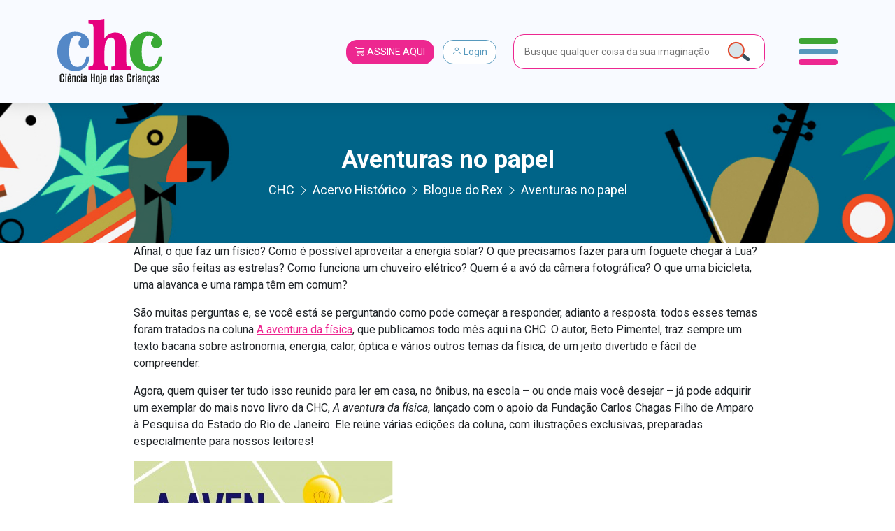

--- FILE ---
content_type: text/html; charset=UTF-8
request_url: https://www.chc.org.br/acervo/aventuras-no-papel/
body_size: 26478
content:
<!DOCTYPE html>
<html lang="pt-br">

<head>
    <meta charset="UTF-8">
    <meta name="viewport" content="width=device-width, initial-scale=1, shrink-to-fit=no">

    <meta property="og:image"
          content="https://www.chc.org.br/wp-content/uploads/2015/03/810_aventura-da-fisica-247x300.jpg?6978aca24aa4d"/>

            <meta property="og:url" content="https://www.chc.org.br/acervo/aventuras-no-papel/"/>
        <meta property="og:type" content="article"/>
        <meta property="og:title" content="Aventuras no papel"/>
        <meta property="og:description" content="A CHC orgulhosamente apresenta o livro ‘A aventura da física’"/>
        <meta property="og:image"
              content="https://www.chc.org.br/wp-content/uploads/2015/03/810_aventura-da-fisica-247x300.jpg?6978aca24ab6a"/>

        <meta name="twitter:card" content="summary_large_image">
        <meta name="twitter:title" content="Aventuras no papel">
        <meta name="twitter:description" content="A CHC orgulhosamente apresenta o livro ‘A aventura da física’">
        <meta name="twitter:image"
              content="https://www.chc.org.br/wp-content/uploads/2015/03/810_aventura-da-fisica-247x300.jpg?6978aca24ac09"/>

            

    <link rel="shortcut icon" type="image/x-icon"
          href="https://www.chc.org.br/wp-content/themes/chc-theme-wp/images/favicon.png"/>
        <!-- Global site tag (gtag.js) - Google Analytics -->
    <script async src="https://www.googletagmanager.com/gtag/js?id=UA-84648784-3"></script>
    <script>
        window.dataLayer = window.dataLayer || [];

        function gtag() {
            dataLayer.push(arguments);
        }

        gtag('js', new Date());

        gtag('config', 'UA-84648784-3');
    </script>
    <!-- Global site tag (gtag.js) - Google Analytics -->
    <script async src="https://www.googletagmanager.com/gtag/js?id=G-KFQZH72997"></script>
    <script>
        window.dataLayer = window.dataLayer || [];

        function gtag() {
            dataLayer.push(arguments);
        }

        gtag('js', new Date());

        gtag('config', 'G-KFQZH72997');
    </script>
    <!-- Google Tag Manager -->
    <script>(function (w, d, s, l, i) {
            w[l] = w[l] || [];
            w[l].push({
                'gtm.start':
                    new Date().getTime(), event: 'gtm.js'
            });
            var f = d.getElementsByTagName(s)[0],
                j = d.createElement(s), dl = l != 'dataLayer' ? '&l=' + l : '';
            j.async = true;
            j.src =
                'https://www.googletagmanager.com/gtm.js?id=' + i + dl;
            f.parentNode.insertBefore(j, f);
        })(window, document, 'script', 'dataLayer', 'GTM-WCZHKXW');</script>
    <!-- End Google Tag Manager -->
    <meta name='robots' content='max-image-preview:large' />
<link rel="alternate" type="application/rss+xml" title="Feed de comentários para CHC &raquo; Aventuras no papel" href="https://www.chc.org.br/acervo/aventuras-no-papel/feed/" />
<script type="text/javascript">
/* <![CDATA[ */
window._wpemojiSettings = {"baseUrl":"https:\/\/s.w.org\/images\/core\/emoji\/15.0.3\/72x72\/","ext":".png","svgUrl":"https:\/\/s.w.org\/images\/core\/emoji\/15.0.3\/svg\/","svgExt":".svg","source":{"concatemoji":"https:\/\/www.chc.org.br\/wp-includes\/js\/wp-emoji-release.min.js?ver=6.6.4"}};
/*! This file is auto-generated */
!function(i,n){var o,s,e;function c(e){try{var t={supportTests:e,timestamp:(new Date).valueOf()};sessionStorage.setItem(o,JSON.stringify(t))}catch(e){}}function p(e,t,n){e.clearRect(0,0,e.canvas.width,e.canvas.height),e.fillText(t,0,0);var t=new Uint32Array(e.getImageData(0,0,e.canvas.width,e.canvas.height).data),r=(e.clearRect(0,0,e.canvas.width,e.canvas.height),e.fillText(n,0,0),new Uint32Array(e.getImageData(0,0,e.canvas.width,e.canvas.height).data));return t.every(function(e,t){return e===r[t]})}function u(e,t,n){switch(t){case"flag":return n(e,"\ud83c\udff3\ufe0f\u200d\u26a7\ufe0f","\ud83c\udff3\ufe0f\u200b\u26a7\ufe0f")?!1:!n(e,"\ud83c\uddfa\ud83c\uddf3","\ud83c\uddfa\u200b\ud83c\uddf3")&&!n(e,"\ud83c\udff4\udb40\udc67\udb40\udc62\udb40\udc65\udb40\udc6e\udb40\udc67\udb40\udc7f","\ud83c\udff4\u200b\udb40\udc67\u200b\udb40\udc62\u200b\udb40\udc65\u200b\udb40\udc6e\u200b\udb40\udc67\u200b\udb40\udc7f");case"emoji":return!n(e,"\ud83d\udc26\u200d\u2b1b","\ud83d\udc26\u200b\u2b1b")}return!1}function f(e,t,n){var r="undefined"!=typeof WorkerGlobalScope&&self instanceof WorkerGlobalScope?new OffscreenCanvas(300,150):i.createElement("canvas"),a=r.getContext("2d",{willReadFrequently:!0}),o=(a.textBaseline="top",a.font="600 32px Arial",{});return e.forEach(function(e){o[e]=t(a,e,n)}),o}function t(e){var t=i.createElement("script");t.src=e,t.defer=!0,i.head.appendChild(t)}"undefined"!=typeof Promise&&(o="wpEmojiSettingsSupports",s=["flag","emoji"],n.supports={everything:!0,everythingExceptFlag:!0},e=new Promise(function(e){i.addEventListener("DOMContentLoaded",e,{once:!0})}),new Promise(function(t){var n=function(){try{var e=JSON.parse(sessionStorage.getItem(o));if("object"==typeof e&&"number"==typeof e.timestamp&&(new Date).valueOf()<e.timestamp+604800&&"object"==typeof e.supportTests)return e.supportTests}catch(e){}return null}();if(!n){if("undefined"!=typeof Worker&&"undefined"!=typeof OffscreenCanvas&&"undefined"!=typeof URL&&URL.createObjectURL&&"undefined"!=typeof Blob)try{var e="postMessage("+f.toString()+"("+[JSON.stringify(s),u.toString(),p.toString()].join(",")+"));",r=new Blob([e],{type:"text/javascript"}),a=new Worker(URL.createObjectURL(r),{name:"wpTestEmojiSupports"});return void(a.onmessage=function(e){c(n=e.data),a.terminate(),t(n)})}catch(e){}c(n=f(s,u,p))}t(n)}).then(function(e){for(var t in e)n.supports[t]=e[t],n.supports.everything=n.supports.everything&&n.supports[t],"flag"!==t&&(n.supports.everythingExceptFlag=n.supports.everythingExceptFlag&&n.supports[t]);n.supports.everythingExceptFlag=n.supports.everythingExceptFlag&&!n.supports.flag,n.DOMReady=!1,n.readyCallback=function(){n.DOMReady=!0}}).then(function(){return e}).then(function(){var e;n.supports.everything||(n.readyCallback(),(e=n.source||{}).concatemoji?t(e.concatemoji):e.wpemoji&&e.twemoji&&(t(e.twemoji),t(e.wpemoji)))}))}((window,document),window._wpemojiSettings);
/* ]]> */
</script>
<style id='wp-emoji-styles-inline-css' type='text/css'>

	img.wp-smiley, img.emoji {
		display: inline !important;
		border: none !important;
		box-shadow: none !important;
		height: 1em !important;
		width: 1em !important;
		margin: 0 0.07em !important;
		vertical-align: -0.1em !important;
		background: none !important;
		padding: 0 !important;
	}
</style>
<link rel='stylesheet' id='wp-block-library-css' href='https://www.chc.org.br/wp-includes/css/dist/block-library/style.min.css?ver=6.6.4' type='text/css' media='all' />
<style id='safe-svg-svg-icon-style-inline-css' type='text/css'>
.safe-svg-cover{text-align:center}.safe-svg-cover .safe-svg-inside{display:inline-block;max-width:100%}.safe-svg-cover svg{height:100%;max-height:100%;max-width:100%;width:100%}

</style>
<link rel='stylesheet' id='wp-components-css' href='https://www.chc.org.br/wp-includes/css/dist/components/style.min.css?ver=6.6.4' type='text/css' media='all' />
<link rel='stylesheet' id='wp-preferences-css' href='https://www.chc.org.br/wp-includes/css/dist/preferences/style.min.css?ver=6.6.4' type='text/css' media='all' />
<link rel='stylesheet' id='wp-block-editor-css' href='https://www.chc.org.br/wp-includes/css/dist/block-editor/style.min.css?ver=6.6.4' type='text/css' media='all' />
<link rel='stylesheet' id='popup-maker-block-library-style-css' href='https://www.chc.org.br/wp-content/plugins/popup-maker/dist/packages/block-library-style.css?ver=dbea705cfafe089d65f1' type='text/css' media='all' />
<style id='joinchat-button-style-inline-css' type='text/css'>
.wp-block-joinchat-button{border:none!important;text-align:center}.wp-block-joinchat-button figure{display:table;margin:0 auto;padding:0}.wp-block-joinchat-button figcaption{font:normal normal 400 .6em/2em var(--wp--preset--font-family--system-font,sans-serif);margin:0;padding:0}.wp-block-joinchat-button .joinchat-button__qr{background-color:#fff;border:6px solid #25d366;border-radius:30px;box-sizing:content-box;display:block;height:200px;margin:auto;overflow:hidden;padding:10px;width:200px}.wp-block-joinchat-button .joinchat-button__qr canvas,.wp-block-joinchat-button .joinchat-button__qr img{display:block;margin:auto}.wp-block-joinchat-button .joinchat-button__link{align-items:center;background-color:#25d366;border:6px solid #25d366;border-radius:30px;display:inline-flex;flex-flow:row nowrap;justify-content:center;line-height:1.25em;margin:0 auto;text-decoration:none}.wp-block-joinchat-button .joinchat-button__link:before{background:transparent var(--joinchat-ico) no-repeat center;background-size:100%;content:"";display:block;height:1.5em;margin:-.75em .75em -.75em 0;width:1.5em}.wp-block-joinchat-button figure+.joinchat-button__link{margin-top:10px}@media (orientation:landscape)and (min-height:481px),(orientation:portrait)and (min-width:481px){.wp-block-joinchat-button.joinchat-button--qr-only figure+.joinchat-button__link{display:none}}@media (max-width:480px),(orientation:landscape)and (max-height:480px){.wp-block-joinchat-button figure{display:none}}

</style>
<style id='classic-theme-styles-inline-css' type='text/css'>
/*! This file is auto-generated */
.wp-block-button__link{color:#fff;background-color:#32373c;border-radius:9999px;box-shadow:none;text-decoration:none;padding:calc(.667em + 2px) calc(1.333em + 2px);font-size:1.125em}.wp-block-file__button{background:#32373c;color:#fff;text-decoration:none}
</style>
<style id='global-styles-inline-css' type='text/css'>
:root{--wp--preset--aspect-ratio--square: 1;--wp--preset--aspect-ratio--4-3: 4/3;--wp--preset--aspect-ratio--3-4: 3/4;--wp--preset--aspect-ratio--3-2: 3/2;--wp--preset--aspect-ratio--2-3: 2/3;--wp--preset--aspect-ratio--16-9: 16/9;--wp--preset--aspect-ratio--9-16: 9/16;--wp--preset--color--black: #000000;--wp--preset--color--cyan-bluish-gray: #abb8c3;--wp--preset--color--white: #ffffff;--wp--preset--color--pale-pink: #f78da7;--wp--preset--color--vivid-red: #cf2e2e;--wp--preset--color--luminous-vivid-orange: #ff6900;--wp--preset--color--luminous-vivid-amber: #fcb900;--wp--preset--color--light-green-cyan: #7bdcb5;--wp--preset--color--vivid-green-cyan: #00d084;--wp--preset--color--pale-cyan-blue: #8ed1fc;--wp--preset--color--vivid-cyan-blue: #0693e3;--wp--preset--color--vivid-purple: #9b51e0;--wp--preset--gradient--vivid-cyan-blue-to-vivid-purple: linear-gradient(135deg,rgba(6,147,227,1) 0%,rgb(155,81,224) 100%);--wp--preset--gradient--light-green-cyan-to-vivid-green-cyan: linear-gradient(135deg,rgb(122,220,180) 0%,rgb(0,208,130) 100%);--wp--preset--gradient--luminous-vivid-amber-to-luminous-vivid-orange: linear-gradient(135deg,rgba(252,185,0,1) 0%,rgba(255,105,0,1) 100%);--wp--preset--gradient--luminous-vivid-orange-to-vivid-red: linear-gradient(135deg,rgba(255,105,0,1) 0%,rgb(207,46,46) 100%);--wp--preset--gradient--very-light-gray-to-cyan-bluish-gray: linear-gradient(135deg,rgb(238,238,238) 0%,rgb(169,184,195) 100%);--wp--preset--gradient--cool-to-warm-spectrum: linear-gradient(135deg,rgb(74,234,220) 0%,rgb(151,120,209) 20%,rgb(207,42,186) 40%,rgb(238,44,130) 60%,rgb(251,105,98) 80%,rgb(254,248,76) 100%);--wp--preset--gradient--blush-light-purple: linear-gradient(135deg,rgb(255,206,236) 0%,rgb(152,150,240) 100%);--wp--preset--gradient--blush-bordeaux: linear-gradient(135deg,rgb(254,205,165) 0%,rgb(254,45,45) 50%,rgb(107,0,62) 100%);--wp--preset--gradient--luminous-dusk: linear-gradient(135deg,rgb(255,203,112) 0%,rgb(199,81,192) 50%,rgb(65,88,208) 100%);--wp--preset--gradient--pale-ocean: linear-gradient(135deg,rgb(255,245,203) 0%,rgb(182,227,212) 50%,rgb(51,167,181) 100%);--wp--preset--gradient--electric-grass: linear-gradient(135deg,rgb(202,248,128) 0%,rgb(113,206,126) 100%);--wp--preset--gradient--midnight: linear-gradient(135deg,rgb(2,3,129) 0%,rgb(40,116,252) 100%);--wp--preset--font-size--small: 13px;--wp--preset--font-size--medium: 20px;--wp--preset--font-size--large: 36px;--wp--preset--font-size--x-large: 42px;--wp--preset--spacing--20: 0.44rem;--wp--preset--spacing--30: 0.67rem;--wp--preset--spacing--40: 1rem;--wp--preset--spacing--50: 1.5rem;--wp--preset--spacing--60: 2.25rem;--wp--preset--spacing--70: 3.38rem;--wp--preset--spacing--80: 5.06rem;--wp--preset--shadow--natural: 6px 6px 9px rgba(0, 0, 0, 0.2);--wp--preset--shadow--deep: 12px 12px 50px rgba(0, 0, 0, 0.4);--wp--preset--shadow--sharp: 6px 6px 0px rgba(0, 0, 0, 0.2);--wp--preset--shadow--outlined: 6px 6px 0px -3px rgba(255, 255, 255, 1), 6px 6px rgba(0, 0, 0, 1);--wp--preset--shadow--crisp: 6px 6px 0px rgba(0, 0, 0, 1);}:where(.is-layout-flex){gap: 0.5em;}:where(.is-layout-grid){gap: 0.5em;}body .is-layout-flex{display: flex;}.is-layout-flex{flex-wrap: wrap;align-items: center;}.is-layout-flex > :is(*, div){margin: 0;}body .is-layout-grid{display: grid;}.is-layout-grid > :is(*, div){margin: 0;}:where(.wp-block-columns.is-layout-flex){gap: 2em;}:where(.wp-block-columns.is-layout-grid){gap: 2em;}:where(.wp-block-post-template.is-layout-flex){gap: 1.25em;}:where(.wp-block-post-template.is-layout-grid){gap: 1.25em;}.has-black-color{color: var(--wp--preset--color--black) !important;}.has-cyan-bluish-gray-color{color: var(--wp--preset--color--cyan-bluish-gray) !important;}.has-white-color{color: var(--wp--preset--color--white) !important;}.has-pale-pink-color{color: var(--wp--preset--color--pale-pink) !important;}.has-vivid-red-color{color: var(--wp--preset--color--vivid-red) !important;}.has-luminous-vivid-orange-color{color: var(--wp--preset--color--luminous-vivid-orange) !important;}.has-luminous-vivid-amber-color{color: var(--wp--preset--color--luminous-vivid-amber) !important;}.has-light-green-cyan-color{color: var(--wp--preset--color--light-green-cyan) !important;}.has-vivid-green-cyan-color{color: var(--wp--preset--color--vivid-green-cyan) !important;}.has-pale-cyan-blue-color{color: var(--wp--preset--color--pale-cyan-blue) !important;}.has-vivid-cyan-blue-color{color: var(--wp--preset--color--vivid-cyan-blue) !important;}.has-vivid-purple-color{color: var(--wp--preset--color--vivid-purple) !important;}.has-black-background-color{background-color: var(--wp--preset--color--black) !important;}.has-cyan-bluish-gray-background-color{background-color: var(--wp--preset--color--cyan-bluish-gray) !important;}.has-white-background-color{background-color: var(--wp--preset--color--white) !important;}.has-pale-pink-background-color{background-color: var(--wp--preset--color--pale-pink) !important;}.has-vivid-red-background-color{background-color: var(--wp--preset--color--vivid-red) !important;}.has-luminous-vivid-orange-background-color{background-color: var(--wp--preset--color--luminous-vivid-orange) !important;}.has-luminous-vivid-amber-background-color{background-color: var(--wp--preset--color--luminous-vivid-amber) !important;}.has-light-green-cyan-background-color{background-color: var(--wp--preset--color--light-green-cyan) !important;}.has-vivid-green-cyan-background-color{background-color: var(--wp--preset--color--vivid-green-cyan) !important;}.has-pale-cyan-blue-background-color{background-color: var(--wp--preset--color--pale-cyan-blue) !important;}.has-vivid-cyan-blue-background-color{background-color: var(--wp--preset--color--vivid-cyan-blue) !important;}.has-vivid-purple-background-color{background-color: var(--wp--preset--color--vivid-purple) !important;}.has-black-border-color{border-color: var(--wp--preset--color--black) !important;}.has-cyan-bluish-gray-border-color{border-color: var(--wp--preset--color--cyan-bluish-gray) !important;}.has-white-border-color{border-color: var(--wp--preset--color--white) !important;}.has-pale-pink-border-color{border-color: var(--wp--preset--color--pale-pink) !important;}.has-vivid-red-border-color{border-color: var(--wp--preset--color--vivid-red) !important;}.has-luminous-vivid-orange-border-color{border-color: var(--wp--preset--color--luminous-vivid-orange) !important;}.has-luminous-vivid-amber-border-color{border-color: var(--wp--preset--color--luminous-vivid-amber) !important;}.has-light-green-cyan-border-color{border-color: var(--wp--preset--color--light-green-cyan) !important;}.has-vivid-green-cyan-border-color{border-color: var(--wp--preset--color--vivid-green-cyan) !important;}.has-pale-cyan-blue-border-color{border-color: var(--wp--preset--color--pale-cyan-blue) !important;}.has-vivid-cyan-blue-border-color{border-color: var(--wp--preset--color--vivid-cyan-blue) !important;}.has-vivid-purple-border-color{border-color: var(--wp--preset--color--vivid-purple) !important;}.has-vivid-cyan-blue-to-vivid-purple-gradient-background{background: var(--wp--preset--gradient--vivid-cyan-blue-to-vivid-purple) !important;}.has-light-green-cyan-to-vivid-green-cyan-gradient-background{background: var(--wp--preset--gradient--light-green-cyan-to-vivid-green-cyan) !important;}.has-luminous-vivid-amber-to-luminous-vivid-orange-gradient-background{background: var(--wp--preset--gradient--luminous-vivid-amber-to-luminous-vivid-orange) !important;}.has-luminous-vivid-orange-to-vivid-red-gradient-background{background: var(--wp--preset--gradient--luminous-vivid-orange-to-vivid-red) !important;}.has-very-light-gray-to-cyan-bluish-gray-gradient-background{background: var(--wp--preset--gradient--very-light-gray-to-cyan-bluish-gray) !important;}.has-cool-to-warm-spectrum-gradient-background{background: var(--wp--preset--gradient--cool-to-warm-spectrum) !important;}.has-blush-light-purple-gradient-background{background: var(--wp--preset--gradient--blush-light-purple) !important;}.has-blush-bordeaux-gradient-background{background: var(--wp--preset--gradient--blush-bordeaux) !important;}.has-luminous-dusk-gradient-background{background: var(--wp--preset--gradient--luminous-dusk) !important;}.has-pale-ocean-gradient-background{background: var(--wp--preset--gradient--pale-ocean) !important;}.has-electric-grass-gradient-background{background: var(--wp--preset--gradient--electric-grass) !important;}.has-midnight-gradient-background{background: var(--wp--preset--gradient--midnight) !important;}.has-small-font-size{font-size: var(--wp--preset--font-size--small) !important;}.has-medium-font-size{font-size: var(--wp--preset--font-size--medium) !important;}.has-large-font-size{font-size: var(--wp--preset--font-size--large) !important;}.has-x-large-font-size{font-size: var(--wp--preset--font-size--x-large) !important;}
:where(.wp-block-post-template.is-layout-flex){gap: 1.25em;}:where(.wp-block-post-template.is-layout-grid){gap: 1.25em;}
:where(.wp-block-columns.is-layout-flex){gap: 2em;}:where(.wp-block-columns.is-layout-grid){gap: 2em;}
:root :where(.wp-block-pullquote){font-size: 1.5em;line-height: 1.6;}
</style>
<link rel='stylesheet' id='contact-form-7-css' href='https://www.chc.org.br/wp-content/plugins/contact-form-7/includes/css/styles.css?ver=6.0.6' type='text/css' media='all' />
<link rel='stylesheet' id='rs-plugin-settings-css' href='https://www.chc.org.br/wp-content/plugins/revslider/public/assets/css/rs6.css?ver=6.4.11' type='text/css' media='all' />
<style id='rs-plugin-settings-inline-css' type='text/css'>
#rs-demo-id {}
</style>
<link rel='stylesheet' id='SFSImainCss-css' href='https://www.chc.org.br/wp-content/plugins/ultimate-social-media-icons/css/sfsi-style.css?ver=2.9.2' type='text/css' media='all' />
<link rel='stylesheet' id='wpos-slick-style-css' href='https://www.chc.org.br/wp-content/plugins/wp-logo-showcase-responsive-slider-slider/assets/css/slick.css?ver=3.8.1' type='text/css' media='all' />
<link rel='stylesheet' id='wpls-public-style-css' href='https://www.chc.org.br/wp-content/plugins/wp-logo-showcase-responsive-slider-slider/assets/css/wpls-public.css?ver=3.8.1' type='text/css' media='all' />
<link rel='stylesheet' id='if-menu-site-css-css' href='https://www.chc.org.br/wp-content/plugins/if-menu/assets/if-menu-site.css?ver=6.6.4' type='text/css' media='all' />
<link rel='stylesheet' id='newsletter-css' href='https://www.chc.org.br/wp-content/plugins/newsletter/style.css?ver=9.1.1' type='text/css' media='all' />
<link rel='stylesheet' id='joinchat-css' href='https://www.chc.org.br/wp-content/plugins/creame-whatsapp-me/public/css/joinchat-btn.min.css?ver=5.1.7' type='text/css' media='all' />
<style id='joinchat-inline-css' type='text/css'>
.joinchat{--red:37;--green:211;--blue:102;--bw:100}
</style>
<link rel='stylesheet' id='theme_style-css' href='https://www.chc.org.br/wp-content/themes/chc-theme-wp/css/style.css?rand=7356&#038;ver=6.6.4' type='text/css' media='all' />
<link rel='stylesheet' id='js_composer_front-css' href='https://www.chc.org.br/wp-content/plugins/js_composer/assets/css/js_composer.min.css?ver=6.6.0' type='text/css' media='all' />
<script type="text/javascript" src="https://www.chc.org.br/wp-includes/js/jquery/jquery.min.js?ver=3.7.1" id="jquery-core-js"></script>
<script type="text/javascript" src="https://www.chc.org.br/wp-includes/js/jquery/jquery-migrate.min.js?ver=3.4.1" id="jquery-migrate-js"></script>
<script type="text/javascript" src="https://www.chc.org.br/wp-content/plugins/revslider/public/assets/js/rbtools.min.js?ver=6.4.8" id="tp-tools-js"></script>
<script type="text/javascript" src="https://www.chc.org.br/wp-content/plugins/revslider/public/assets/js/rs6.min.js?ver=6.4.11" id="revmin-js"></script>
<script type="text/javascript" src="https://www.chc.org.br/wp-content/themes/chc-theme-wp/js/bootstrap.bundle.min.js?ver=6.6.4" id="script_bootstrap-js"></script>
<script type="text/javascript" src="https://www.chc.org.br/wp-content/themes/chc-theme-wp/js/lodash.min.js?ver=6.6.4" id="script_loadash-js"></script>
<script type="text/javascript" src="https://www.chc.org.br/wp-content/themes/chc-theme-wp/js/jquery.mask.min.js?ver=6.6.4" id="script_mask-js"></script>
<script type="text/javascript" src="https://www.chc.org.br/wp-content/themes/chc-theme-wp/js/jquery.marquee.min.js?ver=6.6.4" id="script_marquee-js"></script>
<script type="text/javascript" src="https://www.chc.org.br/wp-content/themes/chc-theme-wp/js/axios.min.js?ver=6.6.4" id="script_axios-js"></script>
<script type="text/javascript" src="https://www.chc.org.br/wp-content/themes/chc-theme-wp/js/vue.js?ver=6.6.4" id="script_vuejs-js"></script>
<script type="text/javascript" src="https://www.chc.org.br/wp-content/themes/chc-theme-wp/js/app.js?rand=1978&amp;ver=6.6.4" id="vue_app-js"></script>
<script type="text/javascript" src="https://www.chc.org.br/wp-content/themes/chc-theme-wp/js/slick.min.js?ver=6.6.4" id="slick-js"></script>
<script type="text/javascript" src="https://www.chc.org.br/wp-content/themes/chc-theme-wp/js/index.js?rand=1783&amp;ver=6.6.4" id="theme_script-js"></script>

<!-- OG: 3.3.1 --><link rel="image_src" href="https://www.chc.org.br/wp-content/uploads/2015/03/810_aventura-da-fisica.jpg"><meta name="msapplication-TileImage" content="https://www.chc.org.br/wp-content/uploads/2015/03/810_aventura-da-fisica.jpg">
<meta property="og:image" content="https://www.chc.org.br/wp-content/uploads/2015/03/810_aventura-da-fisica.jpg"><meta property="og:image:secure_url" content="https://www.chc.org.br/wp-content/uploads/2015/03/810_aventura-da-fisica.jpg"><meta property="og:image:width" content="1797"><meta property="og:image:height" content="2179"><meta property="og:image:alt" content="Aventuras_capa aberta.indd"><meta property="og:image:type" content="image/jpeg"><meta property="og:description" content="A CHC orgulhosamente apresenta o livro ‘A aventura da física’"><meta property="og:type" content="article"><meta property="og:locale" content="pt_BR"><meta property="og:site_name" content="CHC"><meta property="og:title" content="Aventuras no papel"><meta property="og:url" content="https://www.chc.org.br/acervo/aventuras-no-papel/"><meta property="og:updated_time" content="2018-05-28T12:09:39-03:00">
<meta property="article:tag" content="a aventura da física"><meta property="article:tag" content="Física"><meta property="article:tag" content="livro"><meta property="article:published_time" content="2015-03-03T13:22:05+00:00"><meta property="article:modified_time" content="2018-05-28T15:09:39+00:00"><meta property="article:section" content="Física"><meta property="article:author:first_name" content="Rex"><meta property="article:author:username" content="Padrão do site">
<meta property="twitter:partner" content="ogwp"><meta property="twitter:card" content="summary_large_image"><meta property="twitter:image" content="https://www.chc.org.br/wp-content/uploads/2015/03/810_aventura-da-fisica.jpg"><meta property="twitter:image:alt" content="Aventuras_capa aberta.indd"><meta property="twitter:title" content="Aventuras no papel"><meta property="twitter:description" content="A CHC orgulhosamente apresenta o livro ‘A aventura da física’"><meta property="twitter:url" content="https://www.chc.org.br/acervo/aventuras-no-papel/">
<meta itemprop="image" content="https://www.chc.org.br/wp-content/uploads/2015/03/810_aventura-da-fisica.jpg"><meta itemprop="name" content="Aventuras no papel"><meta itemprop="description" content="A CHC orgulhosamente apresenta o livro ‘A aventura da física’"><meta itemprop="datePublished" content="2015-03-03"><meta itemprop="dateModified" content="2018-05-28T15:09:39+00:00"><meta itemprop="author" content="Padrão do site">
<meta property="profile:first_name" content="Rex"><meta property="profile:username" content="Padrão do site">
<!-- /OG -->

<link rel="https://api.w.org/" href="https://www.chc.org.br/wp-json/" /><link rel="alternate" title="JSON" type="application/json" href="https://www.chc.org.br/wp-json/wp/v2/acervo/22158" /><link rel="EditURI" type="application/rsd+xml" title="RSD" href="https://www.chc.org.br/xmlrpc.php?rsd" />
<meta name="generator" content="WordPress 6.6.4" />
<link rel="canonical" href="https://www.chc.org.br/acervo/aventuras-no-papel/" />
<link rel='shortlink' href='https://www.chc.org.br/?p=22158' />
<link rel="alternate" title="oEmbed (JSON)" type="application/json+oembed" href="https://www.chc.org.br/wp-json/oembed/1.0/embed?url=https%3A%2F%2Fwww.chc.org.br%2Facervo%2Faventuras-no-papel%2F" />
<link rel="alternate" title="oEmbed (XML)" type="text/xml+oembed" href="https://www.chc.org.br/wp-json/oembed/1.0/embed?url=https%3A%2F%2Fwww.chc.org.br%2Facervo%2Faventuras-no-papel%2F&#038;format=xml" />
<!-- start Simple Custom CSS and JS -->
<script type="text/javascript">
// JavaScript simples para copiar o código do cupom
document.addEventListener('DOMContentLoaded', function() {
    const copyBtn = document.getElementById('copy-cupom-btn');
    const cupomInput = document.getElementById('cupom-code');

    if (copyBtn && cupomInput) {
        copyBtn.addEventListener('click', function() {
            // Seleciona o texto do input
            cupomInput.select();
            cupomInput.setSelectionRange(0, 99999); // Para dispositivos móveis
            
            try {
                // Tenta usar a API moderna do clipboard
                if (navigator.clipboard) {
                    navigator.clipboard.writeText(cupomInput.value).then(function() {
                        showCopySuccess();
                    }).catch(function() {
                        // Fallback para método antigo
                        document.execCommand('copy');
                        showCopySuccess();
                    });
                } else {
                    // Fallback para navegadores mais antigos
                    document.execCommand('copy');
                    showCopySuccess();
                }
            } catch (err) {
                console.error('Erro ao copiar código:', err);
                showCopyError();
            }
        });
    }

    function showCopySuccess() {
        const originalText = copyBtn.textContent;
        copyBtn.textContent = 'Copiado!';
        copyBtn.classList.add('copied');
        
        setTimeout(function() {
            copyBtn.textContent = originalText;
            copyBtn.classList.remove('copied');
        }, 2000);
    }

    function showCopyError() {
        const originalText = copyBtn.textContent;
        copyBtn.textContent = 'Erro';
        copyBtn.style.backgroundColor = '#dc3545';
        
        setTimeout(function() {
            copyBtn.textContent = originalText;
            copyBtn.style.backgroundColor = '';
        }, 2000);
    }
});</script>
<!-- end Simple Custom CSS and JS -->
<!-- start Simple Custom CSS and JS -->
<script type="text/javascript">
document.addEventListener("DOMContentLoaded", function () {
  const pTags = document.querySelectorAll(".artigo-conteudo p");

  pTags.forEach(function (el) {
    if (el.innerHTML.includes("redacao.chc@gmail.com")) {
      el.innerHTML = el.innerHTML.replace(
        /mailto:redacao\.chc@gmail\.com/g,
        "mailto:redacao.chc@cienciahoje.org.br"
      ).replace(
        /redacao\.chc@gmail\.com/g,
        "redacao.chc@cienciahoje.org.br"
      );
    }
  });
});</script>
<!-- end Simple Custom CSS and JS -->
<!-- start Simple Custom CSS and JS -->
<style type="text/css">
/* Modal Cupom - Estilo baseado no design da Insider Store */
.modal-cupom {
    position: fixed;
    bottom: 0;
    left: 0;
    right: 0;
    z-index: 9999;
    opacity: 0;
    transform: translateY(100%);
    transition: all 0.3s ease-in-out;
}

.popmake.theme-48783 {
	left: 9999px !important;
}

.pum-theme-48783, .pum-theme-default-theme {
    background-color: rgba(255, 255, 255, 0.5);
}

.modal-cupom.show {
    opacity: 1;
    transform: translateY(0);
}

.modal-cupom-overlay {
    position: fixed;
    top: 0;
    left: 0;
    right: 0;
    bottom: 0;
    background: rgba(0, 0, 0, 0.5);
    backdrop-filter: blur(4px);
}

.modal-cupom-content {
    position: relative;
    background: #f8faff;
    margin: 0 16px 16px 16px;
/*     border-radius: 16px; */
    box-shadow: 0 -4px 24px rgba(0, 0, 0, 0.15);
    overflow: hidden;
    max-width: 400px;
    margin-left: auto;
    margin-right: auto;
}

.popmake-close {
    position: absolute;
    top: 12px;
    right: 12px;
    background: rgba(0, 0, 0, 0.7);
    border: none;
    border-radius: 50%;
    width: 32px;
    height: 32px;
    display: flex;
    align-items: center;
    justify-content: center;
    cursor: pointer;
    z-index: 10;
    color: #666;
    transition: all 0.2s ease;
}

.popmake-close i{
	font-size: 18px;
	color:#fff;
}

.popmake-close:hover {
    background: rgba(0, 0, 0, 0.2);
    color: #333;
}

.modal-cupom-header {
    padding: 20px 20px 0 20px;
}

.modal-cupom-logo {
    display: flex;
    align-items: center;
    gap: 12px;
}

.modal-cupom-logo img {
/*     border-radius: 8px; */
    object-fit: cover;
}

.modal-cupom-store-info {
    display: flex;
    flex-direction: column;
    gap: 4px;
}

.store-name {
    font-weight: 600;
    font-size: 16px;
    color: #333;
    line-height: 1.2;
}

.store-verified {
    display: flex;
    align-items: center;
    gap: 4px;
    color: #1DA1F2;
    font-size: 13px;
}

.store-verified i {
    font-size: 14px;
}

.modal-cupom-body {
    padding: 20px;
}

.modal-cupom-title {
    font-size: 20px;
    font-weight: 700;
    color: #333;
    margin: 0 0 8px 0;
    line-height: 1.3;
}

.modal-cupom-description {
    font-size: 14px;
    color: #333;
    margin: 0 0 20px 0;
    line-height: 1.4;
}

.modal-cupom-discount {
    text-align: center;
}

.discount-percentage {
    display: block;
    font-size: 15px;
    font-weight: 600;
    color: #333;
    margin-bottom: 16px;
}

.cupom-code-container {
    display: flex;
    gap: 8px;
    margin-bottom: 16px;
    background: #f8f9fa;
/*     border-radius: 8px; */
    padding: 4px;
    border: 1px solid #e9ecef;
}

.cupom-code-input {
    flex: 1;
    border: none;
    background: transparent;
    padding: 12px 16px;
    font-size: 16px;
    font-weight: 600;
    color: #333;
    text-align: center;
    letter-spacing: 1px;
    outline: none;
}

.copy-cupom-btn {
    background: #ed2790;
    color: white;
    border: none;
/*     border-radius: 6px; */
    padding: 12px 20px;
    font-size: 14px;
    font-weight: 600;
    cursor: pointer;
    transition: all 0.2s ease;
    white-space: nowrap;
}

.copy-cupom-btn:hover {
    background: #111111;
    transform: translateY(-1px);
}

.copy-cupom-btn.copied {
    background: #28a745;
}

.details-btn {
    background: transparent;
    color: #007bff;
    border: none;
    font-size: 14px;
    cursor: pointer;
    text-decoration: underline;
    padding: 8px 0;
    transition: color 0.2s ease;
}

.details-btn:hover {
    color: #0056b3;
}

/* Responsividade para desktop */
@media (min-width: 768px) {
    .modal-cupom-content {
        margin: 0 auto 24px auto;
        max-width: 450px;
    }
    
    .modal-cupom-header {
        padding: 24px 24px 0 24px;
    }
    
    .modal-cupom-body {
        padding: 24px;
    }
    
    .modal-cupom-title {
        font-size: 22px;
    }
    
    .modal-cupom-description {
        font-size: 15px;
    }
}

/* Animação de entrada suave */
@keyframes slideUp {
    from {
        transform: translateY(100%);
        opacity: 0;
    }
    to {
        transform: translateY(0);
        opacity: 1;
    }
}

.modal-cupom.show .modal-cupom-content {
    animation: slideUp 0.3s ease-out;
}

/* Estados de hover e focus para acessibilidade */
.modal-cupom-close:focus,
.copy-cupom-btn:focus,
.details-btn:focus {
    outline: 2px solid #007bff;
    outline-offset: 2px;
}</style>
<!-- end Simple Custom CSS and JS -->
<!-- start Simple Custom CSS and JS -->
<style type="text/css">
/* Add your CSS code here.

For example:
.example {
    color: red;
}

For brushing up on your CSS knowledge, check out http://www.w3schools.com/css/css_syntax.asp

End of comment */ 


h5 {
	line-height: 1.5;
}

</style>
<!-- end Simple Custom CSS and JS -->
<!-- start Simple Custom CSS and JS -->
<style type="text/css">
@media print{
	.grid_section .section_inner{
		width:100% !important;
	}
	.vc_row{
		margin: 0 !important;
	}
}
</style>
<!-- end Simple Custom CSS and JS -->
<!-- start Simple Custom CSS and JS -->
<style type="text/css">
.audiodesc a{
    font-size: 14px;
    text-decoration: none;
    text-transform: uppercase;
    font-weight: bold;
}

.audiodesc a:hover {
    text-decoration: none;
    color: #ea008b;
}</style>
<!-- end Simple Custom CSS and JS -->
<!-- start Simple Custom CSS and JS -->
<style type="text/css">
/* Add your CSS code here.

For example:
.example {
    color: red;
}

For brushing up on your CSS knowledge, check out http://www.w3schools.com/css/css_syntax.asp

End of comment  


.content_inner .container .autor   {
	display:none;
	
}

*/</style>
<!-- end Simple Custom CSS and JS -->
<meta name="follow.[base64]" content="uM3DfACmH5blMZ0V4G7z"/><script>var ajaxurl = 'https://www.chc.org.br/wp-admin/admin-ajax.php'; var  link = 'https://www.chc.org.br'; var template_url = 'https://www.chc.org.br/wp-content/themes/chc-theme-wp'; var siteurl = 'http://www.chc.org.br'; var current_post_id = '22158'</script><meta name="generator" content="Powered by WPBakery Page Builder - drag and drop page builder for WordPress."/>
<meta name="generator" content="Powered by Slider Revolution 6.4.11 - responsive, Mobile-Friendly Slider Plugin for WordPress with comfortable drag and drop interface." />
<script type="text/javascript">function setREVStartSize(e){
			//window.requestAnimationFrame(function() {				 
				window.RSIW = window.RSIW===undefined ? window.innerWidth : window.RSIW;	
				window.RSIH = window.RSIH===undefined ? window.innerHeight : window.RSIH;	
				try {								
					var pw = document.getElementById(e.c).parentNode.offsetWidth,
						newh;
					pw = pw===0 || isNaN(pw) ? window.RSIW : pw;
					e.tabw = e.tabw===undefined ? 0 : parseInt(e.tabw);
					e.thumbw = e.thumbw===undefined ? 0 : parseInt(e.thumbw);
					e.tabh = e.tabh===undefined ? 0 : parseInt(e.tabh);
					e.thumbh = e.thumbh===undefined ? 0 : parseInt(e.thumbh);
					e.tabhide = e.tabhide===undefined ? 0 : parseInt(e.tabhide);
					e.thumbhide = e.thumbhide===undefined ? 0 : parseInt(e.thumbhide);
					e.mh = e.mh===undefined || e.mh=="" || e.mh==="auto" ? 0 : parseInt(e.mh,0);		
					if(e.layout==="fullscreen" || e.l==="fullscreen") 						
						newh = Math.max(e.mh,window.RSIH);					
					else{					
						e.gw = Array.isArray(e.gw) ? e.gw : [e.gw];
						for (var i in e.rl) if (e.gw[i]===undefined || e.gw[i]===0) e.gw[i] = e.gw[i-1];					
						e.gh = e.el===undefined || e.el==="" || (Array.isArray(e.el) && e.el.length==0)? e.gh : e.el;
						e.gh = Array.isArray(e.gh) ? e.gh : [e.gh];
						for (var i in e.rl) if (e.gh[i]===undefined || e.gh[i]===0) e.gh[i] = e.gh[i-1];
											
						var nl = new Array(e.rl.length),
							ix = 0,						
							sl;					
						e.tabw = e.tabhide>=pw ? 0 : e.tabw;
						e.thumbw = e.thumbhide>=pw ? 0 : e.thumbw;
						e.tabh = e.tabhide>=pw ? 0 : e.tabh;
						e.thumbh = e.thumbhide>=pw ? 0 : e.thumbh;					
						for (var i in e.rl) nl[i] = e.rl[i]<window.RSIW ? 0 : e.rl[i];
						sl = nl[0];									
						for (var i in nl) if (sl>nl[i] && nl[i]>0) { sl = nl[i]; ix=i;}															
						var m = pw>(e.gw[ix]+e.tabw+e.thumbw) ? 1 : (pw-(e.tabw+e.thumbw)) / (e.gw[ix]);					
						newh =  (e.gh[ix] * m) + (e.tabh + e.thumbh);
					}				
					if(window.rs_init_css===undefined) window.rs_init_css = document.head.appendChild(document.createElement("style"));					
					document.getElementById(e.c).height = newh+"px";
					window.rs_init_css.innerHTML += "#"+e.c+"_wrapper { height: "+newh+"px }";				
				} catch(e){
					console.log("Failure at Presize of Slider:" + e)
				}					   
			//});
		  };</script>
<noscript><style> .wpb_animate_when_almost_visible { opacity: 1; }</style></noscript>
<!-- START - Open Graph and Twitter Card Tags 3.3.3 -->
 <!-- Facebook Open Graph -->
  <meta property="og:locale" content="pt_BR"/>
  <meta property="og:site_name" content="CHC"/>
  <meta property="og:title" content="Aventuras no papel"/>
  <meta property="og:url" content="https://www.chc.org.br/acervo/aventuras-no-papel/"/>
  <meta property="og:type" content="article"/>
  <meta property="og:description" content="A CHC orgulhosamente apresenta o livro ‘A aventura da física’"/>
  <meta property="og:image" content="https://www.chc.org.br/wp-content/uploads/2015/03/810_aventura-da-fisica.jpg"/>
  <meta property="og:image:url" content="https://www.chc.org.br/wp-content/uploads/2015/03/810_aventura-da-fisica.jpg"/>
  <meta property="og:image:secure_url" content="https://www.chc.org.br/wp-content/uploads/2015/03/810_aventura-da-fisica.jpg"/>
 <!-- Google+ / Schema.org -->
  <meta itemprop="name" content="Aventuras no papel"/>
  <meta itemprop="headline" content="Aventuras no papel"/>
  <meta itemprop="description" content="A CHC orgulhosamente apresenta o livro ‘A aventura da física’"/>
  <meta itemprop="image" content="https://www.chc.org.br/wp-content/uploads/2015/03/810_aventura-da-fisica.jpg"/>
  <meta itemprop="author" content="Padrão do site"/>
  <!--<meta itemprop="publisher" content="CHC"/>--> <!-- To solve: The attribute publisher.itemtype has an invalid value -->
 <!-- Twitter Cards -->
  <meta name="twitter:title" content="Aventuras no papel"/>
  <meta name="twitter:url" content="https://www.chc.org.br/acervo/aventuras-no-papel/"/>
  <meta name="twitter:description" content="A CHC orgulhosamente apresenta o livro ‘A aventura da física’"/>
  <meta name="twitter:image" content="https://www.chc.org.br/wp-content/uploads/2015/03/810_aventura-da-fisica.jpg"/>
  <meta name="twitter:card" content="summary_large_image"/>
 <!-- SEO -->
 <!-- Misc. tags -->
 <!-- is_singular -->
<!-- END - Open Graph and Twitter Card Tags 3.3.3 -->
	
    <title>Aventuras no papel | CHC</title>
</head>


<body class="acervo-template-default single single-acervo postid-22158 sfsi_actvite_theme_default wpb-js-composer js-comp-ver-6.6.0 vc_responsive">
<!-- Google Tag Manager (noscript) -->
<noscript>
    <iframe src="https://www.googletagmanager.com/ns.html?id=GTM-WCZHKXW"
            height="0" width="0" style="display:none;visibility:hidden"></iframe>
</noscript>
<!-- End Google Tag Manager (noscript) -->

<header class="noPrint">
    <div class="container">
    <div class="d-flex justify-content-between altura-minima-header">
        <div class="me-11 me-xl-0 d-flex align-items-center">
            <a href="https://www.chc.org.br/">
                <img onload="header_logo()" width="150" src="https://www.chc.org.br/wp-content/uploads/2024/07/logo.svg" class="img-fluid logo-ch"
                     alt="">
            </a>
        </div>

        <div class="d-flex align-items-center">

            <div class="d-none d-xl-flex align-items-center me-4">
                <ul class="list-inline simples-menu">
                    <li class="me-2">
                        <a class="btn btn-rosa no-underline text-white"
                           href="https://cienciahoje.org.br/shop/"><i class="bi bi-cart3"></i> ASSINE AQUI</a>
                    </li>
                    <li>
                                                    <a class="btn btn-chc-azul bg-white text-chc-azul no-underline login-modal" href="#"><i
                                        class="bi bi-person"></i> Login</a>
                        
                    </li>
                </ul>
            </div>

            <form method="get" action="https://www.chc.org.br/">
                <div class="content-search me-4 me-xl-7">
                    <input class="form-search d-none d-xl-block" placeholder="Busque qualquer coisa da sua imaginação"
                           required name="s" type="text">
                    <input type="hidden" name="swp_orderby" value="date">
                    <button class="btn btn-search d-none d-xl-block" type="submit">
                        <img src="https://www.chc.org.br/wp-content/themes/chc-theme-wp/images/lupa.svg" alt="icone de lupa">
                    </button>
                    <a data-bs-toggle="modal" class="d-block d-xl-none text-preto btn-search"
                       data-bs-target="#searchModal" href="#">
                        <img style="height: 48px;" src="https://www.chc.org.br/wp-content/themes/chc-theme-wp/images/lupa.svg" alt="icone de lupa">
                    </a>
                </div>
                            </form>
            <div class="nav-icon">
                <span></span>
                <span></span>
                <span></span>
                <span></span>
            </div>
        </div>
    </div>
</div>
    <div class="full-menu">

    <div class="close-button">
        <button class="btn btn-chc-azul-marinho fs-30" id="closeMenu">
            <i class="bi bi-x"></i>
        </button>
    </div>

            <ul id="accordionMenu" class="scroll">
                                                <li class="">
        <a href="https://chc.org.br/edicao/372/" target="_self">Nesta Edição</a>
    </li>                
                                                    <li class="">
        <a href="https://chc.org.br/edicoes/" target="_self">Edições Anteriores</a>
    </li>                
                                                    <li class="">
        <a href="https://chc.org.br/artigo_category/artigo/" target="_self">Artigos</a>
    </li>                
                                                    <li class="">
        <a href="https://chc.org.br/secoes/" target="_self">Seções</a>
    </li>                
                                                    <li class="">
        <a href="https://chc.org.br/colunas/" target="_self">Colunas</a>
    </li>                
                                                    <li class="">
        <a href="https://chc.org.br/espaco-virtual-chc/" target="_self">Espaço Virtual CHC</a>
    </li>                
                                                    <li class="carrinho-compras">
        <a href="http://cienciahoje.org.br/shop/" target="_blank">Assine - Loja Virtual</a>
    </li>                
                                                    <li class="login-modal">
        <a href="#" target="_self">Login</a>
    </li>                
                                
                        </ul>
    </div>
</header>


<style>
        .header-page-22158{
        height: 200px;
        background: url(https://www.chc.org.br/wp-content/themes/chc-theme-wp/images/fundo-pagina.jpg) no-repeat center;
        color: #FFF;
        background-size: cover;
    }
    .header-page-22158.fundo .fundo-conteudo h1{
        color: #FFF;
    }        .header-page-22158.fundo-pagina .breadcrumbs a,
    .header-page-22158.fundo-pagina .breadcrumbs i.bi,
    .header-page-22158.fundo-pagina .breadcrumbs span
    {
        color:#FFF;
    }</style>

<div class="fundo-pagina header-page-22158">
    <div class="align-items-center d-flex justify-content-center h-100">

        <div class="align-items-center d-flex flex-column justify-content-center mx-4">
            <h3 class="font-weight-medium-2 text-white p-0 m-0 text-center h4">Aventuras no papel</h3>

            <div class="breadcrumbs mt-3" typeof="BreadcrumbList" vocab="https://schema.org/">
                <!-- Breadcrumb NavXT 7.3.1 -->
<span property="itemListElement" typeof="ListItem"><a property="item" typeof="WebPage" title="Go to CHC." href="https://www.chc.org.br" class="home"><span property="name">CHC</span></a><meta property="position" content="1"></span><i class="bi bi-chevron-right"></i><span property="itemListElement" typeof="ListItem"><a property="item" typeof="WebPage" title="Go to Acervo Histórico." href="https://www.chc.org.br/acervo-historico/" class="acervo-root post post-acervo"><span property="name">Acervo Histórico</span></a><meta property="position" content="2"></span><i class="bi bi-chevron-right"></i><span property="itemListElement" typeof="ListItem"><a property="item" typeof="WebPage" title="Go to the Blogue do Rex Acervos Categoria archives." href="https://www.chc.org.br/acervo_category/blogue-do-rex/" class="taxonomy acervo_category"><span property="name">Blogue do Rex</span></a><meta property="position" content="3"></span><i class="bi bi-chevron-right"></i><span property="itemListElement" typeof="ListItem"><span property="name">Aventuras no papel</span><meta property="position" content="4"></span>            </div>
        </div>


    </div>
</div>


<div class="container  container-old">
    <div class="vc_row wpb_row vc_row-fluid"><div class="wpb_column vc_column_container vc_col-sm-12"><div class="vc_column-inner"><div class="wpb_wrapper">
	<div class="wpb_text_column wpb_content_element " >
		<div class="wpb_wrapper">
			<p>Afinal, o que faz um físico? Como é possível aproveitar a energia solar? O que precisamos fazer para um foguete chegar à Lua? De que são feitas as estrelas? Como funciona um chuveiro elétrico? Quem é a avó da câmera fotográfica? O que uma bicicleta, uma alavanca e uma rampa têm em comum?</p>
<p>São muitas perguntas e, se você está se perguntando como pode começar a responder, adianto a resposta: todos esses temas foram tratados na coluna <a href="http://chc.org.br/categoria/novidades/colunas/a-aventura-da-fisica">A aventura da física</a>, que publicamos todo mês aqui na CHC. O autor, Beto Pimentel, traz sempre um texto bacana sobre astronomia, energia, calor, óptica e vários outros temas da física, de um jeito divertido e fácil de compreender.</p>
<p>Agora, quem quiser ter tudo isso reunido para ler em casa, no ônibus, na escola – ou onde mais você desejar – já pode adquirir um exemplar do mais novo livro da CHC, <em>A aventura da física</em>, lançado com o apoio da Fundação Carlos Chagas Filho de Amparo à Pesquisa do Estado do Rio de Janeiro. Ele reúne várias edições da coluna, com ilustrações exclusivas, preparadas especialmente para nossos leitores!</p>
<p><a href="http://chc.org.br/wp-content/uploads/2015/03/810_aventura-da-fisica.jpg"><img fetchpriority="high" decoding="async" class="aligncenter size-medium wp-image-22159" src="http://chc.org.br/wp-content/uploads/2015/03/810_aventura-da-fisica-371x450.jpg" alt="Aventuras_capa aberta.indd" width="371" height="450" srcset="https://www.chc.org.br/wp-content/uploads/2015/03/810_aventura-da-fisica-371x450.jpg 371w, https://www.chc.org.br/wp-content/uploads/2015/03/810_aventura-da-fisica-247x300.jpg 247w, https://www.chc.org.br/wp-content/uploads/2015/03/810_aventura-da-fisica-768x931.jpg 768w, https://www.chc.org.br/wp-content/uploads/2015/03/810_aventura-da-fisica-700x849.jpg 700w, https://www.chc.org.br/wp-content/uploads/2015/03/810_aventura-da-fisica-844x1024.jpg 844w, https://www.chc.org.br/wp-content/uploads/2015/03/810_aventura-da-fisica.jpg 1797w" sizes="(max-width: 371px) 100vw, 371px" /></a></p>
<p style="text-align: center;"><strong>A aventura da física</strong><br />
De Roberto Pimentel<br />
Ilustrações de Walter Vasconcelos<br />
Instituto Ciência Hoje<br />
<a href="https://www.lojaich.org.br/compra/material/810" target="_blank">Para comprar, clique aqui!</a></p>

		</div>
	</div>
</div></div></div></div>
</div>

<footer class="noPrint">

    <div class="bg-cinzaclaro py-8">
        <div class="container">
            <div class="row">
                <div class="col-12 col-xl-3 text-center text-xl-start mb-5 mb-xl-0">
                    <a href="https://www.chc.org.br/">
                        <img src="https://www.chc.org.br/wp-content/uploads/2024/07/logo.svg" width="150" class="img-fluid" alt="">
                    </a>
                </div>
                <div class="col-12 col-xl-9">
                    <div class="row">
                        <div class="col-12 col-xl-3 text-center text-xl-start mb-5 mb-xl-0">
                            <div class="mb-4">
                                <ul class="social-links justify-content-center justify-content-xl-start">
    <li class="me-1"><a class="text-chc-azul no-underline" target="_blank"
                        href="https://www.instagram.com/ciencia_hoje_das_criancas/"><i
                    class="ch2-instagram"></i></a></li>
    <li class="me-1"><a class="text-chc-azul no-underline" target="_blank"
                        href="https://pt-br.facebook.com/RevistaCHC"><i class="ch2-facebook"></i></a>
    </li>
    <li class="me-1"><a class="text-chc-azul no-underline" target="_blank"
                        href="https://www.youtube.com/user/CHCnaTV"><i
                    class="ch2-youtube"></i></a></li>
    <li><a class="text-chc-azul no-underline" target="_blank" href="https://x.com/cienciahoje"><i
                    class="ch2-twitter"></i></a>
    </li>
</ul>
                            </div>
                            <div>
                                <div class="mb-4">
                                    <p class="m-0 font-weight-medium text-cinzaalt">Central de Vendas:</p>
                                    <p class="m-0 text-cinzaalt">0800 727 8999</p>
                                </div>
                                <div>
                                    <p class="m-0 font-weight-medium text-cinzaalt">WhatsApp:</p>
                                    <p class="m-0 text-cinzaalt">
                                        <a target="_blank" href="https://api.whatsapp.com/send?phone=5521974602560&text=Ol%C3%A1%2C%20gostaria%20de%20entrar%20em%20contato%20com%20a%20equipe%20da%20Ci%C3%AAncia%20Hoje.">
                                            (21) 97460-2560                                        </a>
                                    </p>
                                </div>
                            </div>
                        </div>
                        <div class="col-6 col-xl-3">
                            <ul class="lista-no-style menu"><li id="menu-item-28797" class="menu-item menu-item-type-post_type menu-item-object-page menu-item-28797"><a href="https://www.chc.org.br/login/">Login</a></li>
<li id="menu-item-27263" class="menu-item menu-item-type-custom menu-item-object-custom menu-item-27263"><a href="/edicoes">EDIÇÕES CHC</a></li>
<li id="menu-item-27265" class="menu-item menu-item-type-custom menu-item-object-custom menu-item-27265"><a target="_blank" rel="noopener" href="http://cienciahoje.org.br/shop/">LOJA VIRTUAL</a></li>
<li id="menu-item-27266" class="menu-item menu-item-type-post_type menu-item-object-page menu-item-27266"><a href="https://www.chc.org.br/fale-conosco/">FALE CONOSCO</a></li>
</ul>                        </div>
                        <div class="col-6 col-xl-3">
                            <ul class="lista-no-style menu"><li id="menu-item-46850" class="menu-item menu-item-type-post_type menu-item-object-page menu-item-46850"><a href="https://www.chc.org.br/acervo-historico/">ACERVO HISTÓRICO</a></li>
<li id="menu-item-46851" class="menu-item menu-item-type-taxonomy menu-item-object-acervo_category menu-item-46851"><a href="https://www.chc.org.br/acervo_category/bau-da-chc/">Baú da CHC</a></li>
<li id="menu-item-46852" class="menu-item menu-item-type-taxonomy menu-item-object-acervo_category current-acervo-ancestor current-menu-parent current-acervo-parent menu-item-46852"><a href="https://www.chc.org.br/acervo_category/blogue-do-rex/">Blogue do Rex</a></li>
<li id="menu-item-46853" class="menu-item menu-item-type-taxonomy menu-item-object-acervo_category menu-item-46853"><a href="https://www.chc.org.br/acervo_category/experimentos/">Experimentos</a></li>
<li id="menu-item-46854" class="menu-item menu-item-type-taxonomy menu-item-object-acervo_category menu-item-46854"><a href="https://www.chc.org.br/acervo_category/quadrinhos/">Quadrinhos</a></li>
<li id="menu-item-46855" class="menu-item menu-item-type-taxonomy menu-item-object-acervo_category menu-item-46855"><a href="https://www.chc.org.br/acervo_category/quem-foi/">Quem Foi</a></li>
</ul>                        </div>
                        <div class="col-6 col-xl-3">
                            <ul class="lista-no-style menu"><li id="menu-item-27273" class="menu-item menu-item-type-custom menu-item-object-custom menu-item-27273"><a target="_blank" rel="noopener" href="http://cienciahoje.org.br/">REVISTA CIÊNCIA HOJE</a></li>
<li id="menu-item-27276" class="menu-item menu-item-type-post_type menu-item-object-page menu-item-27276"><a href="https://www.chc.org.br/sobre-a-chc/">SOBRE A CHC</a></li>
</ul>                        </div>
                    </div>
                </div>

            </div>
        </div>
    </div>

    <div class="bg-chc-azul-marinho py-4">
        <div class="container text-center">
            <p class="m-0 text-white fs-14">Copyright 2026 INSTITUTO CIÊNCIA HOJE. Todos os
                direitos reservados.</p>
            <p class="m-0 text-white fs-14">Os artigos publicados na revista refletem exclusivamente a opinião de seus
                autores.</p>
            <p class="m-0 text-white fs-14">É proibida a reprodução, integral ou parcial, do conteúdo (imagens e textos)
                sem prévia autorização.</p>
        </div>
    </div>

</footer>
<!-- Modal Login-->
<div class="modal fade" id="loginModal" tabindex="-1" aria-labelledby="loginModalLabel" aria-hidden="true">
    <div class="modal-dialog modal-lg">
        <div class="modal-content">
            <div class="modal-header">
                <h2 class="modal-title font-weight-black font-roboto-slab text-chc-azul" id="loginModalLabel">
                    <svg xmlns="http://www.w3.org/2000/svg" width="30" height="27" viewBox="0 0 30 27" fill="none">
                        <path d="M18.6293 26.9001C15.8302 26.9001 13.0311 26.8864 10.2322 26.9045C7.98187 26.919 5.73258 26.9844 3.48254 27C2.84952 27 2.21737 26.9523 1.5914 26.8578C0.243016 26.6635 -0.293473 25.8625 0.155564 24.5701C0.462623 23.7045 0.863894 22.8754 1.35208 22.098C3.42043 18.7682 6.42992 16.606 10.0367 15.213C11.9947 14.4411 14.0758 14.0304 16.1795 14.0007C19.3249 13.9732 22.2203 14.7739 24.693 16.8548C26.3809 18.256 27.7605 19.9933 28.7443 21.9566C29.0181 22.5053 29.3267 23.0413 29.5461 23.6114C29.7566 24.1379 29.9038 24.6877 29.9846 25.249C30.0926 26.09 29.6255 26.6476 28.7884 26.7534C28.2043 26.833 27.6159 26.8772 27.0264 26.8859C24.2274 26.8987 21.4282 26.8919 18.6293 26.8919V26.9001ZM27.825 24.8475C27.8358 24.7581 27.8349 24.6676 27.8223 24.5783C26.9307 22.2563 25.6988 20.1575 23.7955 18.5135C22.3272 17.2453 20.6801 16.3326 18.7237 16.0851C16.4691 15.8 14.2352 15.8597 12.0316 16.4825C7.86271 17.6605 4.53648 19.9795 2.25869 23.718C1.99952 24.1432 1.7938 24.601 1.55547 25.0575C1.6279 25.0972 1.70348 25.1309 1.78141 25.1584C2.56134 25.3303 3.3391 25.2291 4.12568 25.185C5.76034 25.0931 7.39949 25.0536 9.03697 25.0452C14.3941 25.0175 19.7514 25.0195 25.1086 24.9939C26.0003 24.9892 26.8906 24.9 27.8253 24.8475H27.825Z" fill="#5087C7" />
                        <path d="M15.8445 0.00190658C18.0355 -0.0503552 19.8659 0.973745 21.2557 2.83495C21.5833 3.27377 21.9786 3.68118 22.2178 4.16247C22.7525 5.23822 23.1954 6.34334 22.9112 7.59889C22.6444 8.77789 22.2965 9.91319 21.5213 10.8796C20.1427 12.5962 18.3851 13.6575 16.1389 13.9214C14.1169 14.159 12.1944 13.8657 10.3993 12.934C8.55054 11.9745 7.49865 10.4218 7.11676 8.42684C6.54197 5.42363 8.14632 2.73018 10.6777 1.29813C12.2096 0.431298 13.8637 -0.00559572 15.8445 0.00190658ZM20.6452 6.10342C20.7456 5.34632 20.4362 4.74169 19.9567 4.19071C19.7697 3.97569 19.6006 3.74501 19.4059 3.53711C18.701 2.78459 17.8974 2.18925 16.8283 2.0317C15.3296 1.78881 13.791 1.98632 12.407 2.59932C10.6771 3.37842 9.38656 4.5662 9.08923 6.54121C8.74241 8.84517 9.95651 10.907 12.1158 11.5877C13.4096 11.9838 14.7759 12.1001 16.1202 11.9288C17.9578 11.7228 20.1209 9.87286 20.4131 7.97414C20.5085 7.35311 20.5688 6.72675 20.6452 6.10279V6.10342Z" fill="#5087C7" />
                    </svg>
                    Login
                </h2>
                <a href="#" class="fs-30 fecharModal" data-bs-dismiss="modal" aria-label="Close">
                    <svg xmlns="http://www.w3.org/2000/svg" width="35" height="35" viewBox="0 0 30 30" fill="none">
                        <path d="M20.6176 11.4252C21.1817 10.8611 21.1817 9.94652 20.6176 9.38243C20.0535 8.81834 19.1389 8.81834 18.5748 9.38243L20.6176 11.4252ZM9.38243 18.5748C8.81834 19.1389 8.81834 20.0535 9.38243 20.6176C9.94652 21.1817 10.8611 21.1817 11.4252 20.6176L9.38243 18.5748ZM18.5748 20.6176C19.1389 21.1817 20.0535 21.1817 20.6176 20.6176C21.1817 20.0535 21.1817 19.1389 20.6176 18.5748L18.5748 20.6176ZM11.4252 9.38243C10.8611 8.81834 9.94652 8.81834 9.38243 9.38243C8.81834 9.94652 8.81834 10.8611 9.38243 11.4252L11.4252 9.38243ZM26.5556 15C26.5556 21.382 21.382 26.5556 15 26.5556V29.4444C22.9774 29.4444 29.4444 22.9774 29.4444 15H26.5556ZM15 26.5556C8.61804 26.5556 3.44444 21.382 3.44444 15H0.555556C0.555556 22.9774 7.02255 29.4444 15 29.4444V26.5556ZM3.44444 15C3.44444 8.61804 8.61804 3.44444 15 3.44444V0.555556C7.02255 0.555556 0.555556 7.02255 0.555556 15H3.44444ZM15 3.44444C21.382 3.44444 26.5556 8.61804 26.5556 15H29.4444C29.4444 7.02255 22.9774 0.555556 15 0.555556V3.44444ZM18.5748 9.38243L13.9786 13.9786L16.0214 16.0214L20.6176 11.4252L18.5748 9.38243ZM13.9786 13.9786L9.38243 18.5748L11.4252 20.6176L16.0214 16.0214L13.9786 13.9786ZM20.6176 18.5748L16.0214 13.9786L13.9786 16.0214L18.5748 20.6176L20.6176 18.5748ZM16.0214 13.9786L11.4252 9.38243L9.38243 11.4252L13.9786 16.0214L16.0214 13.9786Z" fill="#384C93" />
                    </svg>
                </a>
            </div>
            <div class="modal-body">
                <form method="post" action="https://www.chc.org.br/acervo/aventuras-no-papel">
                    <div class="mb-4">
                        <label for="exampleInputEmail1" class="form-label text-chc-azul-marinho font-roboto-slab">Email</label>
                        <input type="email" name="wp_email" class="form-control" id="exampleInputEmail1" aria-describedby="emailHelp">
                    </div>
                    <div class="mb-4">
                        <label for="exampleInputPassword1" class="form-label text-chc-azul-marinho font-roboto-slab">Senha</label>
                        <input type="password" name="wp_password" class="form-control" id="exampleInputPassword1">
                    </div>
                    <input type="hidden" id="wp_login" name="wp_login" value="cf1308ec5d" /><input type="hidden" name="_wp_http_referer" value="/acervo/aventuras-no-papel/" />                    <div class="d-flex align-items-center flex-sm-row flex-column gap-4">
                        <button type="submit" class="btnMobile-100 btn btn-chc-azul-marinho text-white px-5 py-3">
                            FAZER LOGIN
                        </button>
                        <a class="esqueci-senha-modal" href="#">Esqueci Minha Senha</a>
                    </div>
                </form>
            </div>
        </div>
    </div>
</div>
<div class="modal fade" id="esqueciModal" tabindex="-1" aria-labelledby="esqueciModalLabel" aria-hidden="true">
    <div class="modal-dialog modal-lg">
        <div class="modal-content">
            <div class="modal-header">
                <h2 class="modal-title font-weight-black font-roboto-slab text-chc-azul" id="loginModalLabel">
                    Esqueci minha senha
                </h2>
                <a href="#" class="fs-30 fecharModalEsqueci" data-bs-dismiss="modal" aria-label="Close">
                    <svg xmlns="http://www.w3.org/2000/svg" width="35" height="35" viewBox="0 0 30 30" fill="none">
                        <path d="M20.6176 11.4252C21.1817 10.8611 21.1817 9.94652 20.6176 9.38243C20.0535 8.81834 19.1389 8.81834 18.5748 9.38243L20.6176 11.4252ZM9.38243 18.5748C8.81834 19.1389 8.81834 20.0535 9.38243 20.6176C9.94652 21.1817 10.8611 21.1817 11.4252 20.6176L9.38243 18.5748ZM18.5748 20.6176C19.1389 21.1817 20.0535 21.1817 20.6176 20.6176C21.1817 20.0535 21.1817 19.1389 20.6176 18.5748L18.5748 20.6176ZM11.4252 9.38243C10.8611 8.81834 9.94652 8.81834 9.38243 9.38243C8.81834 9.94652 8.81834 10.8611 9.38243 11.4252L11.4252 9.38243ZM26.5556 15C26.5556 21.382 21.382 26.5556 15 26.5556V29.4444C22.9774 29.4444 29.4444 22.9774 29.4444 15H26.5556ZM15 26.5556C8.61804 26.5556 3.44444 21.382 3.44444 15H0.555556C0.555556 22.9774 7.02255 29.4444 15 29.4444V26.5556ZM3.44444 15C3.44444 8.61804 8.61804 3.44444 15 3.44444V0.555556C7.02255 0.555556 0.555556 7.02255 0.555556 15H3.44444ZM15 3.44444C21.382 3.44444 26.5556 8.61804 26.5556 15H29.4444C29.4444 7.02255 22.9774 0.555556 15 0.555556V3.44444ZM18.5748 9.38243L13.9786 13.9786L16.0214 16.0214L20.6176 11.4252L18.5748 9.38243ZM13.9786 13.9786L9.38243 18.5748L11.4252 20.6176L16.0214 16.0214L13.9786 13.9786ZM20.6176 18.5748L16.0214 13.9786L13.9786 16.0214L18.5748 20.6176L20.6176 18.5748ZM16.0214 13.9786L11.4252 9.38243L9.38243 11.4252L13.9786 16.0214L16.0214 13.9786Z" fill="#384C93" />
                    </svg>
                </a>
            </div>
            <div class="modal-body">
                <form method="post" action="https://www.chc.org.br/acervo/aventuras-no-papel">
                    <div class="mb-4">
                        <label for="exampleInputEmail1" class="form-label text-chc-azul-marinho">Email</label>
                        <input type="email" required name="wp_email" class="form-control" id="exampleInputEmail1" aria-describedby="emailHelp">
                    </div>

                    <p>
                        Insira seu e-mail que enviaremos um link para
                        você resetar a sua senha.
                    </p>

                    <input type="hidden" id="wp_reset" name="wp_reset" value="e41a5bf103" /><input type="hidden" name="_wp_http_referer" value="/acervo/aventuras-no-papel/" />
                    <div class="d-flex align-items-center flex-sm-row flex-column gap-4">
                        <button type="submit" class="btnMobile-100 btn btn-chc-azul-marinho text-white font-weight-black px-5 py-3">
                            Resetar Senha
                        </button>

                        <a class="login-modal" href="#">Voltar</a>
                    </div>
                </form>
            </div>
        </div>
    </div>
</div>
<!-- Modal Login-->
<div class="modal fade" id="loginModal" tabindex="-1" aria-labelledby="loginModalLabel" aria-hidden="true">
    <div class="modal-dialog modal-lg">
        <div class="modal-content">
            <div class="modal-header">
                <h2 class="modal-title font-weight-black font-roboto-slab text-chc-azul" id="loginModalLabel">
                    <svg xmlns="http://www.w3.org/2000/svg" width="30" height="27" viewBox="0 0 30 27" fill="none">
                        <path d="M18.6293 26.9001C15.8302 26.9001 13.0311 26.8864 10.2322 26.9045C7.98187 26.919 5.73258 26.9844 3.48254 27C2.84952 27 2.21737 26.9523 1.5914 26.8578C0.243016 26.6635 -0.293473 25.8625 0.155564 24.5701C0.462623 23.7045 0.863894 22.8754 1.35208 22.098C3.42043 18.7682 6.42992 16.606 10.0367 15.213C11.9947 14.4411 14.0758 14.0304 16.1795 14.0007C19.3249 13.9732 22.2203 14.7739 24.693 16.8548C26.3809 18.256 27.7605 19.9933 28.7443 21.9566C29.0181 22.5053 29.3267 23.0413 29.5461 23.6114C29.7566 24.1379 29.9038 24.6877 29.9846 25.249C30.0926 26.09 29.6255 26.6476 28.7884 26.7534C28.2043 26.833 27.6159 26.8772 27.0264 26.8859C24.2274 26.8987 21.4282 26.8919 18.6293 26.8919V26.9001ZM27.825 24.8475C27.8358 24.7581 27.8349 24.6676 27.8223 24.5783C26.9307 22.2563 25.6988 20.1575 23.7955 18.5135C22.3272 17.2453 20.6801 16.3326 18.7237 16.0851C16.4691 15.8 14.2352 15.8597 12.0316 16.4825C7.86271 17.6605 4.53648 19.9795 2.25869 23.718C1.99952 24.1432 1.7938 24.601 1.55547 25.0575C1.6279 25.0972 1.70348 25.1309 1.78141 25.1584C2.56134 25.3303 3.3391 25.2291 4.12568 25.185C5.76034 25.0931 7.39949 25.0536 9.03697 25.0452C14.3941 25.0175 19.7514 25.0195 25.1086 24.9939C26.0003 24.9892 26.8906 24.9 27.8253 24.8475H27.825Z" fill="#5087C7" />
                        <path d="M15.8445 0.00190658C18.0355 -0.0503552 19.8659 0.973745 21.2557 2.83495C21.5833 3.27377 21.9786 3.68118 22.2178 4.16247C22.7525 5.23822 23.1954 6.34334 22.9112 7.59889C22.6444 8.77789 22.2965 9.91319 21.5213 10.8796C20.1427 12.5962 18.3851 13.6575 16.1389 13.9214C14.1169 14.159 12.1944 13.8657 10.3993 12.934C8.55054 11.9745 7.49865 10.4218 7.11676 8.42684C6.54197 5.42363 8.14632 2.73018 10.6777 1.29813C12.2096 0.431298 13.8637 -0.00559572 15.8445 0.00190658ZM20.6452 6.10342C20.7456 5.34632 20.4362 4.74169 19.9567 4.19071C19.7697 3.97569 19.6006 3.74501 19.4059 3.53711C18.701 2.78459 17.8974 2.18925 16.8283 2.0317C15.3296 1.78881 13.791 1.98632 12.407 2.59932C10.6771 3.37842 9.38656 4.5662 9.08923 6.54121C8.74241 8.84517 9.95651 10.907 12.1158 11.5877C13.4096 11.9838 14.7759 12.1001 16.1202 11.9288C17.9578 11.7228 20.1209 9.87286 20.4131 7.97414C20.5085 7.35311 20.5688 6.72675 20.6452 6.10279V6.10342Z" fill="#5087C7" />
                    </svg>
                    Login
                </h2>
                <a href="#" class="fs-30 fecharModal" data-bs-dismiss="modal" aria-label="Close">
                    <svg xmlns="http://www.w3.org/2000/svg" width="35" height="35" viewBox="0 0 30 30" fill="none">
                        <path d="M20.6176 11.4252C21.1817 10.8611 21.1817 9.94652 20.6176 9.38243C20.0535 8.81834 19.1389 8.81834 18.5748 9.38243L20.6176 11.4252ZM9.38243 18.5748C8.81834 19.1389 8.81834 20.0535 9.38243 20.6176C9.94652 21.1817 10.8611 21.1817 11.4252 20.6176L9.38243 18.5748ZM18.5748 20.6176C19.1389 21.1817 20.0535 21.1817 20.6176 20.6176C21.1817 20.0535 21.1817 19.1389 20.6176 18.5748L18.5748 20.6176ZM11.4252 9.38243C10.8611 8.81834 9.94652 8.81834 9.38243 9.38243C8.81834 9.94652 8.81834 10.8611 9.38243 11.4252L11.4252 9.38243ZM26.5556 15C26.5556 21.382 21.382 26.5556 15 26.5556V29.4444C22.9774 29.4444 29.4444 22.9774 29.4444 15H26.5556ZM15 26.5556C8.61804 26.5556 3.44444 21.382 3.44444 15H0.555556C0.555556 22.9774 7.02255 29.4444 15 29.4444V26.5556ZM3.44444 15C3.44444 8.61804 8.61804 3.44444 15 3.44444V0.555556C7.02255 0.555556 0.555556 7.02255 0.555556 15H3.44444ZM15 3.44444C21.382 3.44444 26.5556 8.61804 26.5556 15H29.4444C29.4444 7.02255 22.9774 0.555556 15 0.555556V3.44444ZM18.5748 9.38243L13.9786 13.9786L16.0214 16.0214L20.6176 11.4252L18.5748 9.38243ZM13.9786 13.9786L9.38243 18.5748L11.4252 20.6176L16.0214 16.0214L13.9786 13.9786ZM20.6176 18.5748L16.0214 13.9786L13.9786 16.0214L18.5748 20.6176L20.6176 18.5748ZM16.0214 13.9786L11.4252 9.38243L9.38243 11.4252L13.9786 16.0214L16.0214 13.9786Z" fill="#384C93" />
                    </svg>
                </a>
            </div>
            <div class="modal-body">
                <form method="post" action="https://www.chc.org.br/acervo/aventuras-no-papel">
                    <div class="mb-4">
                        <label for="exampleInputEmail1" class="form-label text-chc-azul-marinho font-roboto-slab">Email</label>
                        <input type="email" name="wp_email" class="form-control" id="exampleInputEmail1" aria-describedby="emailHelp">
                    </div>
                    <div class="mb-4">
                        <label for="exampleInputPassword1" class="form-label text-chc-azul-marinho font-roboto-slab">Senha</label>
                        <input type="password" name="wp_password" class="form-control" id="exampleInputPassword1">
                    </div>
                    <input type="hidden" id="wp_login" name="wp_login" value="cf1308ec5d" /><input type="hidden" name="_wp_http_referer" value="/acervo/aventuras-no-papel/" />                    <div class="d-flex align-items-center flex-sm-row flex-column gap-4">
                        <button type="submit" class="btnMobile-100 btn btn-chc-azul-marinho text-white px-5 py-3">
                            FAZER LOGIN
                        </button>
                        <a class="esqueci-senha-modal" href="#">Esqueci Minha Senha</a>
                    </div>
                </form>
            </div>
        </div>
    </div>
</div>
<!-- Modal Conteudo Exclusivo -->
<div class="modal fade" id="exclusivoModal" tabindex="-1" aria-labelledby="exclusivoModalLabel" aria-hidden="true">
    <div class="modal-dialog modal-lg">
        <div class="modal-content">
            <a data-bs-dismiss="modal" class="fs-30 text-white position-absolute" style="right: 10px;top:10px;" href="#">
                <i class="bi bi-x-circle-fill"></i>
            </a>
            <div class="bg-laranja p-7">
                <div class="border-3 p-5 border border-white">
                    <h4 class="text-branco fs-4">CONTEÚDO EXCLUSIVO PARA ASSINANTES</h4>
                    <p class="text-branco fs-22">Para acessar este ou outros conteúdos exclusivos por favor
                        faça Login ou Assine a Ciência Hoje.</p>
                    <div class="text-center text-xl-start mb-5">
                        <a href="#" class="assine-link me-0 me-xl-8">
                            <span>
                                <i class="ch2-shopping-cart"></i> ASSINE AQUI
                            </span>
                        </a>
                        <a href="#" data-bs-dismiss="modal" class="assine-link my-4 my-xl-0 login-modal">
                            <span>
                                <i class="bi bi-box-arrow-in-right"></i> FAÇA LOGIN
                            </span>
                        </a>
                    </div>
                    <img class="img-fluid" src="https://www.chc.org.br/wp-content/themes/chc-theme-wp/images/assine_foto_maior.png" alt="">
                </div>
            </div>
        </div>
    </div>
</div>

<!-- Modal Search -->
<div class="modal fade" id="searchModal" tabindex="-1" aria-labelledby="searchModalLabel" aria-hidden="true">
    <div class="modal-dialog modal-lg">
        <div class="modal-content mt-8" style="border-radius: 20px;">
            <div class="modal-header" style="border: none;">
                <div class="btn-close me-3" data-bs-dismiss="modal" aria-label="Close" style="background: none; opacity: 1;">
                    <img width="24" src="https://www.chc.org.br/wp-content/themes/chc-theme-wp/images/close.svg" alt="fechar modal">
                </div>
            </div>
            <div class="modal-body pb-6 p-4">
                <h6 class="mb-5" style="color: #5087C7; font-size: 3rem; ">Buscar</h6>
                <form method="get" action="https://www.chc.org.br/">
                    <input type="hidden" name="swp_orderby" value="date">
                    <input class="form-control" placeholder="Buscar" required name="s" type="text" style="padding: 1rem; background-color: #F1F6FB; border: 1px solid #ABABAB; border-radius: 8px">
                    <button style="position: absolute; right: 2.5rem; bottom: 3.6rem; width: fit-content;" class="btn p-0 rounded-0 border-0" type="submit">
                        <img width="22" src="https://www.chc.org.br/wp-content/themes/chc-theme-wp/images/lupa-color.svg" alt="icone de lupa">
                    </button>
                    <input type="hidden" id="my_search_wp_cienciahoje" name="my_search_wp_cienciahoje" value="05f536ce3e" />                </form>
            </div>

        </div>
    </div>
</div>






                <!--facebook like and share js -->
                <div id="fb-root"></div>
                <script>
                    (function(d, s, id) {
                        var js, fjs = d.getElementsByTagName(s)[0];
                        if (d.getElementById(id)) return;
                        js = d.createElement(s);
                        js.id = id;
                        js.src = "//connect.facebook.net/en_US/sdk.js#xfbml=1&version=v2.5";
                        fjs.parentNode.insertBefore(js, fjs);
                    }(document, 'script', 'facebook-jssdk'));
                </script>
                <script>
window.addEventListener('sfsi_functions_loaded', function() {
    if (typeof sfsi_responsive_toggle == 'function') {
        sfsi_responsive_toggle(0);
        // console.log('sfsi_responsive_toggle');

    }
})
</script>
<script>
window.addEventListener('sfsi_functions_loaded', function() {
    if (typeof sfsi_plugin_version == 'function') {
        sfsi_plugin_version(2.77);
    }
});

function sfsi_processfurther(ref) {
    var feed_id = '[base64]';
    var feedtype = 8;
    var email = jQuery(ref).find('input[name="email"]').val();
    var filter = /^(([^<>()[\]\\.,;:\s@\"]+(\.[^<>()[\]\\.,;:\s@\"]+)*)|(\".+\"))@((\[[0-9]{1,3}\.[0-9]{1,3}\.[0-9]{1,3}\.[0-9]{1,3}\])|(([a-zA-Z\-0-9]+\.)+[a-zA-Z]{2,}))$/;
    if ((email != "Enter your email") && (filter.test(email))) {
        if (feedtype == "8") {
            var url = "https://api.follow.it/subscription-form/" + feed_id + "/" + feedtype;
            window.open(url, "popupwindow", "scrollbars=yes,width=1080,height=760");
            return true;
        }
    } else {
        alert("Please enter email address");
        jQuery(ref).find('input[name="email"]').focus();
        return false;
    }
}
</script>
<style type="text/css" aria-selected="true">
.sfsi_subscribe_Popinner {
    width: 100% !important;

    height: auto !important;

    
    padding: 18px 0px !important;

    background-color: #ffffff !important;
}

.sfsi_subscribe_Popinner form {
    margin: 0 20px !important;
}

.sfsi_subscribe_Popinner h5 {
    font-family: Helvetica,Arial,sans-serif !important;

    font-weight: bold !important;
                color: #000000 !important;    
        font-size: 16px !important;    
        text-align: center !important;        margin: 0 0 10px !important;
    padding: 0 !important;
}

.sfsi_subscription_form_field {
    margin: 5px 0 !important;
    width: 100% !important;
    display: inline-flex;
    display: -webkit-inline-flex;
}

.sfsi_subscription_form_field input {
    width: 100% !important;
    padding: 10px 0px !important;
}

.sfsi_subscribe_Popinner input[type=email] {
        font-family: Helvetica,Arial,sans-serif !important;    
    font-style: normal !important;
            color: #000000 !important;    
        font-size: 14px !important;    
        text-align: center !important;    }

.sfsi_subscribe_Popinner input[type=email]::-webkit-input-placeholder {

        font-family: Helvetica,Arial,sans-serif !important;    
    font-style: normal !important;
               color: #000000 !important;    
        font-size: 14px !important;    
        text-align: center !important;    }

.sfsi_subscribe_Popinner input[type=email]:-moz-placeholder {
    /* Firefox 18- */
        font-family: Helvetica,Arial,sans-serif !important;    
    font-style: normal !important;
            color: #000000 !important;    
        font-size: 14px !important;    
        text-align: center !important;    
}

.sfsi_subscribe_Popinner input[type=email]::-moz-placeholder {
    /* Firefox 19+ */
        font-family: Helvetica,Arial,sans-serif !important;    
        font-style: normal !important;
                color: #000000 !important;    
            font-size: 14px !important;                text-align: center !important;    }

.sfsi_subscribe_Popinner input[type=email]:-ms-input-placeholder {

    font-family: Helvetica,Arial,sans-serif !important;
    font-style: normal !important;
        color: #000000 !important;
            font-size: 14px !important ;
            text-align: center !important;    }

.sfsi_subscribe_Popinner input[type=submit] {

        font-family: Helvetica,Arial,sans-serif !important;    
    font-weight: bold !important;
            color: #000000 !important;    
        font-size: 16px !important;    
        text-align: center !important;    
        background-color: #dedede !important;    }

.sfsi_shortcode_container {
        float: left;
    }

    .sfsi_shortcode_container .norm_row .sfsi_wDiv {
        position: relative !important;
    }

    .sfsi_shortcode_container .sfsi_holders {
        display: none;
    }

    </style>


<div class="joinchat joinchat--right joinchat--btn" data-settings='{"telephone":"5521974602560","mobile_only":false,"button_delay":3,"whatsapp_web":false,"qr":false,"message_views":2,"message_delay":10,"message_badge":false,"message_send":"Olá, gostaria de entrar em contato com a equipe da CHC.","message_hash":""}'>
	<div class="joinchat__button">
		<div class="joinchat__button__open"></div>
									</div>
	</div>
<script type="text/javascript" src="https://www.chc.org.br/wp-includes/js/dist/hooks.min.js?ver=2810c76e705dd1a53b18" id="wp-hooks-js"></script>
<script type="text/javascript" src="https://www.chc.org.br/wp-includes/js/dist/i18n.min.js?ver=5e580eb46a90c2b997e6" id="wp-i18n-js"></script>
<script type="text/javascript" id="wp-i18n-js-after">
/* <![CDATA[ */
wp.i18n.setLocaleData( { 'text direction\u0004ltr': [ 'ltr' ] } );
/* ]]> */
</script>
<script type="text/javascript" src="https://www.chc.org.br/wp-content/plugins/contact-form-7/includes/swv/js/index.js?ver=6.0.6" id="swv-js"></script>
<script type="text/javascript" id="contact-form-7-js-translations">
/* <![CDATA[ */
( function( domain, translations ) {
	var localeData = translations.locale_data[ domain ] || translations.locale_data.messages;
	localeData[""].domain = domain;
	wp.i18n.setLocaleData( localeData, domain );
} )( "contact-form-7", {"translation-revision-date":"2025-05-19 13:41:20+0000","generator":"GlotPress\/4.0.1","domain":"messages","locale_data":{"messages":{"":{"domain":"messages","plural-forms":"nplurals=2; plural=n > 1;","lang":"pt_BR"},"Error:":["Erro:"]}},"comment":{"reference":"includes\/js\/index.js"}} );
/* ]]> */
</script>
<script type="text/javascript" id="contact-form-7-js-before">
/* <![CDATA[ */
var wpcf7 = {
    "api": {
        "root": "https:\/\/www.chc.org.br\/wp-json\/",
        "namespace": "contact-form-7\/v1"
    }
};
/* ]]> */
</script>
<script type="text/javascript" src="https://www.chc.org.br/wp-content/plugins/contact-form-7/includes/js/index.js?ver=6.0.6" id="contact-form-7-js"></script>
<script type="text/javascript" src="https://www.chc.org.br/wp-includes/js/jquery/ui/core.min.js?ver=1.13.3" id="jquery-ui-core-js"></script>
<script type="text/javascript" src="https://www.chc.org.br/wp-content/plugins/ultimate-social-media-icons/js/shuffle/modernizr.custom.min.js?ver=6.6.4" id="SFSIjqueryModernizr-js"></script>
<script type="text/javascript" src="https://www.chc.org.br/wp-content/plugins/ultimate-social-media-icons/js/shuffle/jquery.shuffle.min.js?ver=6.6.4" id="SFSIjqueryShuffle-js"></script>
<script type="text/javascript" src="https://www.chc.org.br/wp-content/plugins/ultimate-social-media-icons/js/shuffle/random-shuffle-min.js?ver=6.6.4" id="SFSIjqueryrandom-shuffle-js"></script>
<script type="text/javascript" id="SFSICustomJs-js-extra">
/* <![CDATA[ */
var sfsi_icon_ajax_object = {"nonce":"f85eb67aff","ajax_url":"https:\/\/www.chc.org.br\/wp-admin\/admin-ajax.php","plugin_url":"https:\/\/www.chc.org.br\/wp-content\/plugins\/ultimate-social-media-icons\/"};
/* ]]> */
</script>
<script type="text/javascript" src="https://www.chc.org.br/wp-content/plugins/ultimate-social-media-icons/js/custom.js?ver=2.9.2" id="SFSICustomJs-js"></script>
<script type="text/javascript" id="newsletter-js-extra">
/* <![CDATA[ */
var newsletter_data = {"action_url":"https:\/\/www.chc.org.br\/wp-admin\/admin-ajax.php"};
/* ]]> */
</script>
<script type="text/javascript" src="https://www.chc.org.br/wp-content/plugins/newsletter/main.js?ver=9.1.1" id="newsletter-js"></script>
<script type="text/javascript" src="https://www.chc.org.br/wp-content/plugins/creame-whatsapp-me/public/js/joinchat.min.js?ver=5.1.7" id="joinchat-js"></script>
<script type="text/javascript" src="https://www.chc.org.br/wp-content/plugins/js_composer/assets/js/dist/js_composer_front.min.js?ver=6.6.0" id="wpb_composer_front_js-js"></script>
</body>

</html>